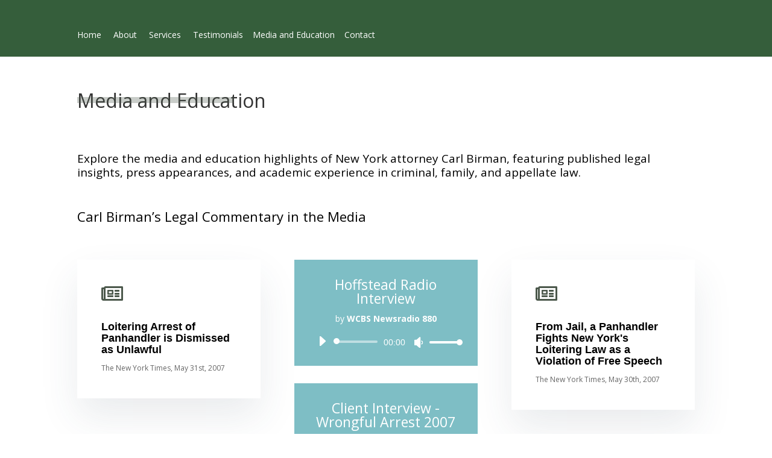

--- FILE ---
content_type: text/css
request_url: https://carlbirman.com/wp-content/et-cache/57/et-core-unified-57.min.css?ver=1768649920
body_size: -317
content:
.contact-info .et_pb_text_inner p{padding:0}

--- FILE ---
content_type: text/css
request_url: https://carlbirman.com/wp-content/et-cache/57/et-core-unified-tb-250-tb-0-deferred-57.min.css?ver=1768649923
body_size: 784
content:
.et_pb_section_1{min-height:628.7px}.et_pb_section_1.et_pb_section{margin-bottom:-109px}.et_pb_row_4{min-height:79px}.et_pb_text_4 h1,.et_pb_text_5 h1,.et_pb_text_7 h1{font-weight:600;font-size:60px;color:#000000!important;line-height:1.1em}.et_pb_text_4,.et_pb_text_5{margin-bottom:0px!important;max-width:800px}.et_pb_row_5{min-height:365.7px}.et_pb_accordion_0 .et_pb_toggle_title:before{font-family:ETmodules!important;font-weight:400!important;content:"\43"!important}.et_pb_image_3,.et_pb_image_1{text-align:left;margin-left:0}.et_pb_text_6{font-size:19px;margin-bottom:0px!important}.et_pb_text_6 h3{font-family:'Outfit',sans-serif;font-weight:600;font-size:30px;color:#000000!important;line-height:1.2em}.et_pb_blurb_3.et_pb_blurb .et_pb_module_header,.et_pb_blurb_3.et_pb_blurb .et_pb_module_header a{font-family:'Outfit',sans-serif;font-weight:700;color:#000000!important;line-height:1.2em}.et_pb_blurb_3 .et_pb_main_blurb_image .et_pb_only_image_mode_wrap,.et_pb_blurb_3 .et_pb_main_blurb_image .et-pb-icon{border-radius:100px 100px 100px 100px;overflow:hidden}.et_pb_blurb_3.et_pb_blurb{padding-top:1.5em!important}.et_pb_blurb_3 .et-pb-icon{color:#7EBEC5;font-family:FontAwesome!important;font-weight:900!important}.et_pb_section_2{min-height:132px}.et_pb_section_2.et_pb_section{padding-bottom:13px}.et_pb_row_6{min-height:16px}.et_pb_row_6.et_pb_row{padding-top:0px!important;padding-bottom:0px!important;margin-right:auto!important;margin-bottom:-38px!important;margin-left:auto!important;padding-top:0px;padding-bottom:0px}.et_pb_text_7 h3{font-size:20px}.et_pb_text_7{min-height:53px;margin-bottom:0px!important;max-width:800px}.et_pb_section_3{min-height:1152px}.et_pb_section_5.et_pb_section,.et_pb_section_3.et_pb_section{background-color:#355e3b!important}.et_pb_row_7{min-height:945.4px}.et_pb_row_7.et_pb_row{padding-top:0px!important;padding-top:0px}.et_pb_video_slider.et_pb_video_slider_0{margin-right:50px!important;margin-left:50px!important}.et_pb_text_10{font-size:19px}.et_pb_section_4.et_pb_section{padding-top:0px;padding-bottom:0px;background-color:#1D1D25!important}.et_pb_row_9.et_pb_row{padding-top:0px!important;padding-bottom:0px!important;padding-top:0px;padding-bottom:0px}.et_pb_text_11 h2{font-family:'Outfit',sans-serif;font-weight:600;font-size:48px;color:#FFFFFF!important;line-height:1.1em}.et_pb_text_11{margin-bottom:0px!important}.et_pb_divider_1{height:5px;margin-top:-24px!important;margin-bottom:30px!important;max-width:210px}.et_pb_divider_1:before{border-top-color:rgba(255,255,255,0.24);border-top-width:5px}.et_pb_contact_form_0.et_pb_contact_form_container .input,.et_pb_contact_form_0.et_pb_contact_form_container .input::placeholder,.et_pb_contact_form_0.et_pb_contact_form_container .input[type=checkbox]+label,.et_pb_contact_form_0.et_pb_contact_form_container .input[type=radio]+label{font-weight:700}.et_pb_contact_form_0.et_pb_contact_form_container .input::-webkit-input-placeholder{font-weight:700}.et_pb_contact_form_0.et_pb_contact_form_container .input::-moz-placeholder{font-weight:700}.et_pb_contact_form_0.et_pb_contact_form_container .input:-ms-input-placeholder{font-weight:700}body #page-container .et_pb_section .et_pb_contact_form_0.et_pb_contact_form_container.et_pb_module .et_pb_button{color:#FFFFFF!important;border-width:0px!important;border-radius:0px;font-size:14px;font-weight:700!important;background-color:#4C594C!important;padding-top:15px!important;padding-right:30px!important;padding-bottom:15px!important;padding-left:30px!important;margin-top:8px!important}body #page-container .et_pb_section .et_pb_contact_form_0.et_pb_contact_form_container.et_pb_module .et_pb_button:after{font-size:1.6em}body.et_button_custom_icon #page-container .et_pb_contact_form_0.et_pb_contact_form_container.et_pb_module .et_pb_button:after{font-size:14px}.et_pb_contact_form_0 .input,.et_pb_contact_form_0 .input[type="checkbox"]+label i,.et_pb_contact_form_0 .input[type="radio"]+label i{background-color:#FFFFFF}.et_pb_contact_form_0 .input::-ms-input-placeholder{color:#000000}.et_pb_contact_form_0 .input::-moz-placeholder{color:#000000}.et_pb_contact_form_0 .input,.et_pb_contact_form_0 .input[type="checkbox"]+label,.et_pb_contact_form_0 .input[type="radio"]+label,.et_pb_contact_form_0 .input[type="checkbox"]:checked+label i:before,.et_pb_contact_form_0 .input::placeholder{color:#000000}.et_pb_contact_form_0 .input::-webkit-input-placeholder{color:#000000}.et_pb_contact_form_0 .input[type="radio"]:checked+label i:before{background-color:#000000}.et_pb_column_13{box-shadow:300px 0px 0px 0px #FFFFFF}.et_pb_image_2 .et_pb_image_wrap img{max-height:none}.et_pb_image_2 .et_pb_image_wrap{box-shadow:0px 60px 60px 0px rgba(0,0,0,0.15)}.et_pb_image_2{text-align:right;margin-right:0}.et_pb_image_3 .et_pb_image_wrap{display:block}.et_pb_text_12{padding-bottom:0px!important;p{padding:0;margin:0}}.et_pb_column_12{padding-top:150px}@media only screen and (max-width:980px){.et_pb_text_7 h1,.et_pb_text_4 h1,.et_pb_text_5 h1{font-size:40px}.et_pb_image_1 .et_pb_image_wrap img,.et_pb_image_3 .et_pb_image_wrap img{width:auto}.et_pb_text_6 h3{font-size:20px}.et_pb_blurb_3.et_pb_blurb .et_pb_module_header,.et_pb_blurb_3.et_pb_blurb .et_pb_module_header a{font-size:17px}.et_pb_text_11 h2{font-size:32px;line-height:1.2em}.et_pb_divider_1{margin-top:-22px!important}body #page-container .et_pb_section .et_pb_contact_form_0.et_pb_contact_form_container.et_pb_module .et_pb_button:after{display:inline-block;opacity:0}body #page-container .et_pb_section .et_pb_contact_form_0.et_pb_contact_form_container.et_pb_module .et_pb_button:hover:after{opacity:1}.et_pb_image_2 .et_pb_image_wrap img{max-height:300px;width:auto}.et_pb_column_12{padding-top:60px}}@media only screen and (max-width:767px){.et_pb_text_7 h1,.et_pb_text_4 h1,.et_pb_text_5 h1{font-size:24px}.et_pb_image_1 .et_pb_image_wrap img,.et_pb_image_3 .et_pb_image_wrap img{width:auto}.et_pb_text_6 h3{font-size:16px;line-height:1.3em}.et_pb_blurb_3.et_pb_blurb .et_pb_module_header,.et_pb_blurb_3.et_pb_blurb .et_pb_module_header a{font-size:16px}.et_pb_text_11 h2{font-size:20px}.et_pb_divider_1{margin-top:-18px!important}body #page-container .et_pb_section .et_pb_contact_form_0.et_pb_contact_form_container.et_pb_module .et_pb_button:after{display:inline-block;opacity:0}body #page-container .et_pb_section .et_pb_contact_form_0.et_pb_contact_form_container.et_pb_module .et_pb_button:hover:after{opacity:1}.et_pb_image_2 .et_pb_image_wrap img{max-height:none;width:auto}.et_pb_column_12{padding-top:40px}}

--- FILE ---
content_type: image/svg+xml
request_url: https://carlbirman.com/wp-content/uploads/2022/10/CDB-Logo-3.svg
body_size: 2098
content:
<?xml version="1.0" encoding="UTF-8"?> <svg xmlns="http://www.w3.org/2000/svg" xmlns:xlink="http://www.w3.org/1999/xlink" version="1.1" id="Layer_1" x="0px" y="0px" viewBox="0 0 300 85.3" style="enable-background:new 0 0 300 85.3;" xml:space="preserve"> <style type="text/css"> .st0{clip-path:url(#SVGID_00000096749376929559308860000007337083271775327916_);} .st1{fill:none;} .st2{clip-path:url(#SVGID_00000033359757835695163340000001905460878585195189_);} .st3{fill:#FFD65B;} </style> <g> <g> <defs> <rect id="SVGID_1_" width="300" height="81"></rect> </defs> <clipPath id="SVGID_00000026853039922404079030000004096924308867146171_"> <use xlink:href="#SVGID_1_" style="overflow:visible;"></use> </clipPath> <g style="clip-path:url(#SVGID_00000026853039922404079030000004096924308867146171_);"> <path class="st1" d="M0,0h300v84H0V0z"></path> <path class="st1" d="M0,0h300v81H0V0z"></path> </g> </g> </g> <g> <g> <defs> <rect id="SVGID_00000085251856172224968280000015292565130227977912_" x="18" y="21" width="54" height="54"></rect> </defs> <clipPath id="SVGID_00000027573234686461340370000013696351057892473729_"> <use xlink:href="#SVGID_00000085251856172224968280000015292565130227977912_" style="overflow:visible;"></use> </clipPath> <g style="clip-path:url(#SVGID_00000027573234686461340370000013696351057892473729_);"> <path class="st3" d="M44.9,21.4c-14.8,0-26.9,12-26.9,26.9c0,14.8,12,26.9,26.9,26.9c14.8,0,26.9-12,26.9-26.9 C71.8,33.5,59.8,21.4,44.9,21.4"></path> </g> </g> </g> <path d="M55,41.7c0.4-0.2,0.7-0.6,0.7-1.1c0-0.7-0.5-1.2-1.2-1.2c-0.6,0-1.1,0.5-1.2,1.1c-2.5,0.3-5-1.4-7.5-0.8 c0.4-0.3,0.6-0.8,0.6-1.3c0-0.9-1.7-2.7-1.7-2.7S43,37.5,43,38.4c0,0.5,0.3,1,0.6,1.3c-2.5-0.5-5,1.1-7.4,0.8 c-0.1-0.6-0.6-1.1-1.2-1.1c-0.7,0-1.2,0.5-1.2,1.2c0,0.5,0.3,0.9,0.7,1.1l-4.6,9.1c0.1,1.9,2.3,3.4,5,3.4s4.9-1.4,5-3.4l-4.4-8.7 c2.8,0.7,5.7-1.5,8.5-0.6c-0.3,0.3-0.6,0.7-0.6,1.1c0,0.4,0.3,1,0.3,1l0,0c0,0-0.6,0.4-0.6,0.7s0.4,0.6,0.6,0.7v4l0,0 c-0.2-0.2-0.3,0-0.3,0.1S44,50,44,50h0.2c0,0-0.7-0.2-0.7,0.2s0.7,0.8,0.7,0.8H44c0,0-0.3,0-0.3,0.2S44,52,44,52l0,0v4h0.2 c-0.4-0.5-0.7-0.2-0.7,0.2s0.3,0.7,0.7,0.7l-1,0.9c-0.2,0.1-0.1,0.4,0.1,0.4c-1.1,0.2-1.9,0.7-1.9,1.2c0,0.7,1.5,1.4,3.4,1.4 c1.8,0,3.3-0.6,3.3-1.4c0-0.5-0.8-1-1.9-1.2c0.2,0,0.3-0.3,0.1-0.4l-0.9-1c0.4,0,0.7-0.3,0.7-0.7c0-0.3-1.2-0.7-1.2-0.7V52h0.7 c0.2-0.5,0.3-0.6,0.3-0.8S45.7,51,45.7,51h-0.2c0,0,0.7-0.5,0.7-0.8S45.5,50,45.5,50h0.2c0,0,0.3-0.7,0.3-0.9s-0.1-0.3-0.3-0.1H45 v-3.9c1-0.1,1.3-0.4,1.3-0.8c0-0.3-0.4-0.6-1.3-0.8l0,0c0.8-0.3,1-0.6,1-1s-0.3-0.8-0.6-1.1c2.8-1,5.6,1.2,8.5,0.6l-4.4,8.7 c0.1,1.9,2.3,3.3,5,3.3s4.9-1.4,5-3.3L55,41.7z M39.4,51h-8.5l4.3-8.4L39.4,51z M50.3,51l4.3-8.4l4.3,8.4H50.3z"></path> <g> <g transform="translate(125.027064, 110.919403)"> <g> <path class="st3" d="M-7.3-43.1c-9,0-16.6-1.4-22.7-4.1c-3.1-1.3-5.5-3.2-7.2-5.5s-2.6-5-2.6-8s0.9-5.7,2.8-8 c1.9-2.3,4.3-4.2,7.3-5.5c6.1-2.6,13-3.9,20.6-3.9c5.2,0,11.3,1.2,18.1,3.7v-2.5h2v12H9c-1.5-2.7-4-5.2-7.5-7.6 C-2.1-74.8-5.7-76-9.4-76c-2.8,0-4.7,0.6-5.9,1.9S-17-71-17-68.7v13.8c0,3.4,0.7,5.9,2.2,7.4s3.8,2.2,7.1,2.2s6.2-0.3,8.7-1 c2.5-0.6,4.5-1.4,5.8-2.1c1.3-0.8,2.6-1.5,3.6-2.1c1.1-0.6,1.8-1,2.1-1c0.8,0,1.2,0.3,1.2,1c0,0.9-1.7,2.3-5.2,4.1 C4.2-44.2-1.1-43.1-7.3-43.1z M-23.3-47.3c-3.1-1.3-5.5-3-7.5-5.2c-1.9-2.2-2.9-4.8-2.9-7.9c0-3.1,1-5.8,2.9-8.2 c1.9-2.4,4.4-4.3,7.5-5.7v-0.2c-4.1,1.2-7.4,3-10,5.7c-2.6,2.6-3.9,5.5-3.9,8.5c0,3.1,1.3,5.8,3.8,8.2c2.6,2.4,5.9,4.1,10,5.2 L-23.3-47.3z"></path> </g> </g> </g> <g> <g transform="translate(166.521374, 110.919403)"> <g> <path class="st3" d="M-24.5-76.9h38.7c8.3,0,15.4,1.2,21.3,3.6c3,1.2,5.4,2.8,7.1,4.9c1.8,2.1,2.6,4.5,2.6,7.3s-0.6,5.2-1.9,7.3 c-1.2,2.1-2.8,3.7-4.7,4.9s-4,2.2-6.5,3c-4.2,1.3-8.7,2-13.4,2h-43.4v-3h6.3c1.7,0,3.1-0.4,4.1-1.3c1-0.9,1.6-2.2,1.6-4.1v-17.2 c0-1.4-0.6-2.7-1.7-3.8c-1.1-1.1-2.5-1.6-4-1.6h-6.3v-2H-24.5z M-5.5-46.9v-28h-3v28H-5.5z M11.7-45.9h4.6c2,0,3.6-0.7,5-2.2 c2.3-2.5,3.5-6.5,3.5-12c0-9.5-3.8-14.2-11.2-14.2c-1.8,0-3.3,0.4-4.4,1.3s-1.6,2.1-1.6,3.6v18.3C7.5-47.6,8.9-45.9,11.7-45.9z M24.7-46.5c5.6-3.2,8.4-7.8,8.4-13.8c0-6.1-2.8-10.7-8.4-13.8L24.5-74c2.9,4,4.4,8.5,4.4,13.7c0,5.1-1.5,9.7-4.4,13.7L24.7-46.5 z"></path> </g> </g> </g> <g> <g transform="translate(222.08669, 110.919403)"> <g> <path class="st3" d="M59.6-69.6c0,1.2-0.2,2.3-0.7,3.3s-1.2,1.8-1.9,2.4c-1.4,1.1-2.8,1.8-4,2.3v0.3c1.6,0.3,3.5,1,5.6,2.1 c1.2,0.6,2.2,1.5,2.9,2.7c0.8,1.1,1.1,2.4,1.1,3.8s-0.4,2.7-1.1,3.8c-0.7,1.1-1.6,1.9-2.7,2.6c-1.1,0.6-2.3,1.1-3.8,1.5 c-2.5,0.7-5.2,1.1-7.9,1.1H-5.1v-3h6.3c1.7,0,3.1-0.4,4.1-1.3c1-0.9,1.6-2.2,1.6-4.1v-17.2c0-1.5-0.6-2.8-1.7-3.9s-2.4-1.6-4-1.6 h-6.3v-2h48.3c6.6,0,11,0.6,13.3,1.9C58.6-73.8,59.6-72,59.6-69.6z M30.1-45.9h4.5c2,0,3.7-0.6,5.2-1.7c1.5-1.1,2.3-2.9,2.3-5.3 c0-2.4-0.7-4.2-2.2-5.3c-1.5-1.2-3.4-1.7-5.9-1.7h-8.2v8.9C25.9-47.6,27.3-45.9,30.1-45.9z M25.9-69.3v7.4h7.9 c1.7,0,3.3-0.5,4.6-1.6s2-2.6,2-4.6s-0.7-3.5-2.2-4.6s-3.6-1.6-6.4-1.6c-1.8,0-3.3,0.4-4.4,1.3C26.4-72,25.9-70.8,25.9-69.3z M12.9-46.9v-28h-3v28H12.9z M46.6-64.7c1-1,1.5-2.2,1.5-3.5s-0.5-2.5-1.5-3.5s-2.3-1.8-3.9-2.2l-0.1,0.1c1.3,1.7,2,3.5,2,5.6 c0,2-0.7,3.9-2,5.5l0.1,0.2C44.3-62.9,45.6-63.7,46.6-64.7z M43.6-46.4c2-0.6,3.5-1.6,4.7-2.8s1.8-2.6,1.8-4.1 c0-1.6-0.6-3-1.8-4.2s-2.8-2.2-4.7-2.8l-0.1,0.2c2.1,1.8,3.1,4.1,3.1,6.8S45.6-48.3,43.6-46.4L43.6-46.4z"></path> </g> </g> </g> <g> <g transform="translate(122.496584, 109.012544)"> <g> <path d="M-8.8-43.2c-9,0-16.6-1.4-22.7-4.1c-3.1-1.3-5.5-3.2-7.2-5.5s-2.6-5-2.6-8s0.9-5.7,2.8-8c1.9-2.3,4.3-4.2,7.3-5.5 c6.1-2.6,13-3.9,20.6-3.9c5.2,0,11.3,1.2,18.1,3.7V-77h2v12h-2c-1.5-2.7-4-5.2-7.5-7.6c-3.5-2.3-7.2-3.5-10.9-3.5 c-2.8,0-4.7,0.6-5.9,1.9s-1.7,3.1-1.7,5.4V-55c0,3.4,0.7,5.9,2.2,7.4s3.8,2.2,7.1,2.2s6.2-0.3,8.7-1C2-47,4-47.8,5.3-48.5 c1.4-0.7,2.7-1.4,3.7-2c1.1-0.6,1.8-1,2.1-1c0.8,0,1.2,0.3,1.2,1c0,0.9-1.7,2.3-5.2,4.1C2.7-44.3-2.6-43.2-8.8-43.2z M-24.2-47.9 c-3.1-1.3-5.5-3-7.5-5.2c-1.9-2.2-2.9-4.8-2.9-7.9s1-5.8,2.9-8.2s4.4-4.3,7.5-5.7v-0.2c-4.1,1.2-7.4,3-10,5.7 c-2.6,2.6-3.9,5.5-3.9,8.5c0,3.1,1.3,5.8,3.8,8.2c2.6,2.4,5.9,4.1,10,5.2L-24.2-47.9z"></path> </g> </g> </g> <g> <g transform="translate(163.990893, 109.012544)"> <g> <path d="M-25-78h38.7c8.3,0,15.4,1.2,21.3,3.6c3,1.2,5.4,2.8,7.1,4.9c1.8,2.1,2.6,4.5,2.6,7.3s-0.6,5.2-1.9,7.3 c-1.2,2.1-2.8,3.7-4.7,4.9s-4,2.2-6.5,3c-4.2,1.3-8.7,2-13.4,2H-25v-2h6.3c1.7,0,3.1-0.4,4.1-1.3c1-0.9,1.6-2.2,1.6-4.1v-17.2 c0-1.4-0.6-2.7-1.7-3.8c-1.1-1.1-2.5-1.6-4-1.6H-25V-78z M-7-47v-28h-3v28H-7z M10.2-47h4.6c2,0,3.6-0.7,5-2.2 c2.3-2.5,3.5-6.5,3.5-12c0-9.5-3.8-14.2-11.2-14.2c-1.8,0-3.3,0.4-4.4,1.3C6.5-73.2,6-72,6-70.5v18.3C6-48.7,7.4-47,10.2-47z M23.8-47.2c5.6-3.2,8.4-7.8,8.4-13.8c0-6.1-2.8-10.7-8.4-13.8l-0.1,0.2c2.9,4,4.4,8.5,4.4,13.7c0,5.1-1.5,9.7-4.4,13.7 L23.8-47.2z"></path> </g> </g> </g> <g> <g transform="translate(219.556209, 109.012544)"> <g> <path d="M59.2-70.7c0,1.2-0.2,2.3-0.7,3.3s-1.2,1.8-1.9,2.4c-1.4,1.1-2.8,1.8-4,2.3v0.3c1.6,0.3,3.5,1,5.6,2.1 c1.2,0.6,2.2,1.5,2.9,2.7c0.8,1.1,1.1,2.4,1.1,3.8s-0.4,2.7-1.1,3.8c-0.7,1.1-1.6,1.9-2.7,2.6c-1.1,0.6-2.3,1.1-3.8,1.5 c-2.5,0.7-5.2,1.1-7.9,1.1H-5.6v-2h5.8c1.6,0,2.8-0.4,3.8-1.3c1-0.9,1.4-2.2,1.4-4.1v-17.2c0-1.5-0.5-2.8-1.5-3.9 s-2.2-1.6-3.7-1.6h-5.8v-3h48.3c6.6,0,11,0.6,13.3,1.9C58.1-74.9,59.2-73.1,59.2-70.7z M29.6-47h4.5c2,0,3.7-0.6,5.2-1.7 c1.5-1.1,2.3-2.9,2.3-5.3c0-2.4-0.7-4.2-2.2-5.3C38-60.4,36-61,33.6-61h-8.2v8.9C25.4-48.7,26.8-47,29.6-47z M25.4-70.4v7.4h7.9 c1.7,0,3.3-0.5,4.6-1.6s2-2.6,2-4.6s-0.7-3.5-2.2-4.6s-3.6-1.6-6.4-1.6c-1.8,0-3.3,0.4-4.4,1.3C26-73.1,25.4-71.9,25.4-70.4z M11.4-47v-28h-3v28H11.4z M45.8-65.3c1-1,1.5-2.2,1.5-3.5s-0.5-2.5-1.5-3.5s-2.3-1.8-3.9-2.2l-0.1,0.1c1.3,1.7,2,3.5,2,5.6 c0,2-0.7,3.9-2,5.5l0.1,0.2C43.4-63.6,44.8-64.3,45.8-65.3z M42.8-47c2-0.6,3.5-1.6,4.7-2.8s1.8-2.6,1.8-4.1c0-1.6-0.6-3-1.8-4.2 s-2.8-2.2-4.7-2.8l-0.1,0.2c2.1,1.8,3.1,4.1,3.1,6.8S44.8-48.9,42.8-47L42.8-47z"></path> </g> </g> </g> </svg> 